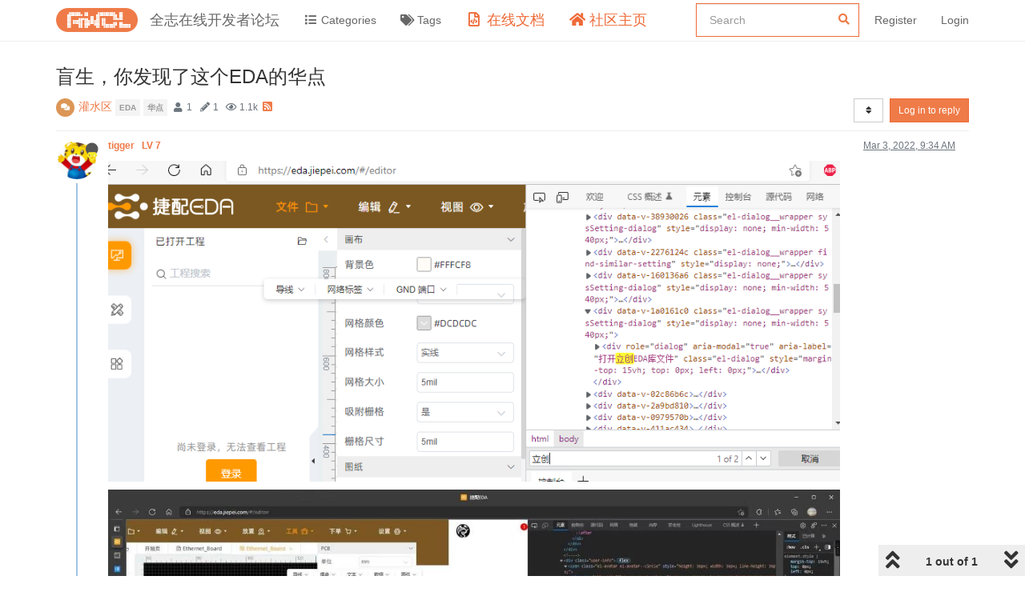

--- FILE ---
content_type: text/html; charset=utf-8
request_url: https://bbs.aw-ol.com/topic/1113/%E7%9B%B2%E7%94%9F-%E4%BD%A0%E5%8F%91%E7%8E%B0%E4%BA%86%E8%BF%99%E4%B8%AAeda%E7%9A%84%E5%8D%8E%E7%82%B9/1?lang=en-US
body_size: 47723
content:
<!DOCTYPE html>
<html lang="en-US" data-dir="ltr" style="direction: ltr;"  >
<head>
	<title>盲生，你发现了这个EDA的华点 | 全志在线开发者论坛</title>
	<meta name="viewport" content="width&#x3D;device-width, initial-scale&#x3D;1.0" />
	<meta name="content-type" content="text/html; charset=UTF-8" />
	<meta name="apple-mobile-web-app-capable" content="yes" />
	<meta name="mobile-web-app-capable" content="yes" />
	<meta property="og:site_name" content="全志在线开发者论坛" />
	<meta name="msapplication-badge" content="frequency=30; polling-uri=https://bbs.aw-ol.com/sitemap.xml" />
	<meta name="theme-color" content="#ffffff" />
	<meta name="keywords" content="全志在线,开发者论坛" />
	<meta name="msapplication-square150x150logo" content="/assets/uploads/system/site-logo.png" />
	<meta name="title" content="盲生，你发现了这个EDA的华点" />
	<meta name="description" content="  " />
	<meta property="og:title" content="盲生，你发现了这个EDA的华点" />
	<meta property="og:description" content="  " />
	<meta property="og:type" content="article" />
	<meta property="article:published_time" content="2022-03-03T09:34:13.872Z" />
	<meta property="article:modified_time" content="2022-03-03T09:34:13.872Z" />
	<meta property="article:section" content="灌水区" />
	<meta property="og:image" content="https://bbs.aw-ol.com/assets/uploads/files/1646300038927-cb0978020ad9408.jpg" />
	<meta property="og:image:url" content="https://bbs.aw-ol.com/assets/uploads/files/1646300038927-cb0978020ad9408.jpg" />
	<meta property="og:image:width" content="1280" />
	<meta property="og:image:height" content="702" />
	<meta property="og:image" content="https://bbs.aw-ol.com/assets/uploads/files/1646300034490-b4693e288262f21.png" />
	<meta property="og:image:url" content="https://bbs.aw-ol.com/assets/uploads/files/1646300034490-b4693e288262f21.png" />
	<meta property="og:image:width" content="1010" />
	<meta property="og:image:height" content="443" />
	<meta property="og:image" content="https://bbs.aw-ol.com/assets/uploads/profile/129-profileavatar-1630031203516.png" />
	<meta property="og:image:url" content="https://bbs.aw-ol.com/assets/uploads/profile/129-profileavatar-1630031203516.png" />
	<meta property="og:image" content="https://bbs.aw-ol.com/assets/uploads/system/site-logo.png" />
	<meta property="og:image:url" content="https://bbs.aw-ol.com/assets/uploads/system/site-logo.png" />
	<meta property="og:image:width" content="3000" />
	<meta property="og:image:height" content="881" />
	<meta property="og:url" content="https://bbs.aw-ol.com/topic/1113/%E7%9B%B2%E7%94%9F-%E4%BD%A0%E5%8F%91%E7%8E%B0%E4%BA%86%E8%BF%99%E4%B8%AAeda%E7%9A%84%E5%8D%8E%E7%82%B9/1?lang&#x3D;en-US" />
	
	<link rel="stylesheet" type="text/css" href="/assets/client.css?v=phfsr98k5bg" />
	<link rel="icon" type="image/x-icon" href="/assets/uploads/system/favicon.ico?v&#x3D;phfsr98k5bg" />
	<link rel="manifest" href="/manifest.webmanifest" crossorigin="use-credentials" />
	<link rel="search" type="application/opensearchdescription+xml" title="全志在线开发者论坛" href="/osd.xml" />
	<link rel="apple-touch-icon" href="/assets/uploads/system/touchicon-orig.png" />
	<link rel="icon" sizes="36x36" href="/assets/uploads/system/touchicon-36.png" />
	<link rel="icon" sizes="48x48" href="/assets/uploads/system/touchicon-48.png" />
	<link rel="icon" sizes="72x72" href="/assets/uploads/system/touchicon-72.png" />
	<link rel="icon" sizes="96x96" href="/assets/uploads/system/touchicon-96.png" />
	<link rel="icon" sizes="144x144" href="/assets/uploads/system/touchicon-144.png" />
	<link rel="icon" sizes="192x192" href="/assets/uploads/system/touchicon-192.png" />
	<link rel="prefetch" href="/assets/src/modules/composer.js?v&#x3D;phfsr98k5bg" />
	<link rel="prefetch" href="/assets/src/modules/composer/uploads.js?v&#x3D;phfsr98k5bg" />
	<link rel="prefetch" href="/assets/src/modules/composer/drafts.js?v&#x3D;phfsr98k5bg" />
	<link rel="prefetch" href="/assets/src/modules/composer/tags.js?v&#x3D;phfsr98k5bg" />
	<link rel="prefetch" href="/assets/src/modules/composer/categoryList.js?v&#x3D;phfsr98k5bg" />
	<link rel="prefetch" href="/assets/src/modules/composer/resize.js?v&#x3D;phfsr98k5bg" />
	<link rel="prefetch" href="/assets/src/modules/composer/autocomplete.js?v&#x3D;phfsr98k5bg" />
	<link rel="prefetch" href="/assets/templates/composer.tpl?v&#x3D;phfsr98k5bg" />
	<link rel="prefetch" href="/assets/language/zh-CN/topic.json?v&#x3D;phfsr98k5bg" />
	<link rel="prefetch" href="/assets/language/zh-CN/modules.json?v&#x3D;phfsr98k5bg" />
	<link rel="prefetch" href="/assets/language/zh-CN/tags.json?v&#x3D;phfsr98k5bg" />
	<link rel="prefetch stylesheet" href="/plugins/nodebb-plugin-markdown/styles/railscasts.css" />
	<link rel="prefetch" href="/assets/src/modules/highlight.js?v&#x3D;phfsr98k5bg" />
	<link rel="prefetch" href="/assets/language/zh-CN/markdown.json?v&#x3D;phfsr98k5bg" />
	<link rel="stylesheet" href="/plugins/nodebb-plugin-emoji/emoji/styles.css?v&#x3D;phfsr98k5bg" />
	<link rel="canonical" href="https://bbs.aw-ol.com/topic/1113/盲生-你发现了这个eda的华点" />
	<link rel="alternate" type="application/rss+xml" href="/topic/1113.rss" />
	<link rel="up" href="https://bbs.aw-ol.com/category/11/灌水区" />
	

	<script>
		var config = JSON.parse('{"relative_path":"","upload_url":"/assets/uploads","assetBaseUrl":"/assets","siteTitle":"\u5168\u5FD7\u5728\u7EBF\u5F00\u53D1\u8005\u8BBA\u575B","browserTitle":"\u5168\u5FD7\u5728\u7EBF\u5F00\u53D1\u8005\u8BBA\u575B","titleLayout":"&#123;pageTitle&#125; | &#123;browserTitle&#125;","showSiteTitle":true,"maintenanceMode":false,"minimumTitleLength":3,"maximumTitleLength":255,"minimumPostLength":8,"maximumPostLength":327670,"minimumTagsPerTopic":0,"maximumTagsPerTopic":5,"minimumTagLength":2,"maximumTagLength":15,"undoTimeout":10,"useOutgoingLinksPage":true,"outgoingLinksWhitelist":"open.allwinnertech.com,developer.allwinnertech.com,www.allwinnertech.com,aservice.allwinnertech.com","allowGuestHandles":false,"allowTopicsThumbnail":false,"usePagination":true,"disableChat":true,"disableChatMessageEditing":false,"maximumChatMessageLength":1000,"socketioTransports":["polling","websocket"],"socketioOrigins":"https://bbs.aw-ol.com:*","websocketAddress":"","maxReconnectionAttempts":5,"reconnectionDelay":1500,"topicsPerPage":100,"postsPerPage":100,"maximumFileSize":2048000,"theme:id":"nodebb-theme-allwinner","theme:src":"","defaultLang":"zh-CN","userLang":"en-US","loggedIn":false,"uid":-1,"cache-buster":"v=phfsr98k5bg","topicPostSort":"oldest_to_newest","categoryTopicSort":"newest_to_oldest","csrf_token":false,"searchEnabled":true,"searchDefaultInQuick":"titlesposts","bootswatchSkin":"","enablePostHistory":true,"timeagoCutoff":30,"timeagoCodes":["af","am","ar","az-short","az","be","bg","bs","ca","cs","cy","da","de-short","de","dv","el","en-short","en","es-short","es","et","eu","fa-short","fa","fi","fr-short","fr","gl","he","hr","hu","hy","id","is","it-short","it","ja","jv","ko","ky","lt","lv","mk","nl","no","pl","pt-br-short","pt-br","pt-short","pt","ro","rs","ru","rw","si","sk","sl","sq","sr","sv","th","tr-short","tr","uk","ur","uz","vi","zh-CN","zh-TW"],"cookies":{"enabled":false,"message":"[[global:cookies.message]]","dismiss":"[[global:cookies.accept]]","link":"[[global:cookies.learn_more]]","link_url":"https:&#x2F;&#x2F;www.cookiesandyou.com"},"thumbs":{"size":512},"iconBackgrounds":["#f44336","#e91e63","#9c27b0","#673ab7","#3f51b5","#2196f3","#009688","#1b5e20","#33691e","#827717","#e65100","#ff5722","#795548","#607d8b"],"emailPrompt":0,"acpLang":"en-US","topicSearchEnabled":false,"composer-default":{},"markdown":{"highlight":1,"highlightLinesLanguageList":[""],"theme":"railscasts.css"},"emojiCustomFirst":false,"beep":{"censorWholeWord":false},"essence":{}}');
		var app = {
			user: JSON.parse('{"uid":0,"username":"Guest","displayname":"Guest","userslug":"","fullname":"Guest","email":"","icon:text":"?","icon:bgColor":"#aaa","groupTitle":"","groupTitleArray":[],"status":"offline","reputation":0,"email:confirmed":false,"unreadData":{"":{},"new":{},"watched":{},"unreplied":{}},"isAdmin":false,"isGlobalMod":false,"isMod":false,"privileges":{"chat":false,"upload:post:image":false,"upload:post:file":false,"signature":false,"invite":false,"group:create":false,"search:content":false,"search:users":false,"search:tags":false,"view:users":true,"view:tags":true,"view:groups":true,"local:login":false,"ban":false,"view:users:info":false},"timeagoCode":"en","offline":true,"isEmailConfirmSent":false}')
		};
	</script>

	
	
	
	
	<style>.header .forum-logo{padding:10px 0}.header .forum-title{margin:0 !important}#cnzz_stat_icon_1279841844{display:none}.home-link .fa-home{color:#ee6a37;font-size:18px}.home-link .visible-xs-inline{color:#ee6a37;font-size:18px}.docs-link .fa-file-code-o{color:#ee6a37;font-size:18px}.docs-link .visible-xs-inline{color:#ee6a37;font-size:18px}#search-form #search-button{display:none}#search-form #search-fields.hidden{max-width:100%}#search-fields input[name=query]{border-color:#ee6a37}#search-form #search-fields .form-group .advanced-search-link2{margin:0;width:0;position:relative;left:-30px}.allwinner-sidebox{padding:5px 20px;background-color:#f9f9f9}.allwinner-sidebox-content ul{list-style-type:disc;margin-left:-20px}.allwinner-sidebox-content ul li a:hover{color:#de6a37}.category>ul>li .card{max-height:53px}</style>
	
</head>

<body class="page-topic page-topic-1113 page-topic-盲生-你发现了这个eda的华点 page-topic-category-11 page-topic-category-灌水区 parent-category-11 page-status-200 user-guest skin-noskin">
	<nav id="menu" class="slideout-menu hidden">
		<div class="menu-profile">
	
</div>

<section class="menu-section" data-section="navigation">
	<h3 class="menu-section-title">Navigation</h3>
	<ul class="menu-section-list"></ul>
</section>


	</nav>
	<nav id="chats-menu" class="slideout-menu hidden">
		
	</nav>

	<main id="panel" class="slideout-panel">
		<nav class="navbar navbar-default navbar-fixed-top header" id="header-menu" component="navbar">
			<div class="container">
							<div class="navbar-header">
				<button type="button" class="navbar-toggle pull-left" id="mobile-menu">
					<span component="notifications/icon" class="notification-icon fa fa-fw fa-bell-o unread-count" data-content="0"></span>
					<i class="fa fa-lg fa-fw fa-bars"></i>
				</button>
				<button type="button" class="navbar-toggle hidden" id="mobile-chats">
					<span component="chat/icon" class="notification-icon fa fa-fw fa-comments unread-count" data-content="0"></span>
					<i class="fa fa-lg fa-comment-o"></i>
				</button>

				
				<a href="/">
					<img alt="" class=" forum-logo" src="/assets/uploads/system/site-logo.png?v=phfsr98k5bg" />
				</a>
				
				
				<a href="/">
					<h1 class="navbar-brand forum-title">全志在线开发者论坛</h1>
				</a>
				

				<div component="navbar/title" class="visible-xs hidden">
					<span></span>
				</div>
			</div>

			<div id="nav-dropdown" class="hidden-xs">
				
				
				<ul id="logged-out-menu" class="nav navbar-nav navbar-right">
					
					<li>
						<a rel="nofollow noopener noreferrer" target="_top" href="/auth/register">
							<i class="fa fa-pencil fa-fw hidden-sm hidden-md hidden-lg"></i>
							<span>Register</span>
						</a>
					</li>
					<li>
						<a rel="nofollow noopener noreferrer" target="_top" href="/auth/login">
							<i class="fa fa-sign-in fa-fw hidden-sm hidden-md hidden-lg"></i>
							<span>Login</span>
						</a>
					</li>
				</ul>
				
				
				<ul class="nav navbar-nav navbar-right">
					<li>
						<form id="search-form" class="navbar-form navbar-right hidden-xs" role="search" method="GET">
							<button id="search-button" type="button" class="btn btn-link"><i class="fa fa-search fa-fw" title="Search"></i></button>
							<div class="hidden" id="search-fields">
								<div class="form-group">
									<input autocomplete="off" type="text" class="form-control" placeholder="Search" name="query" value="">
									<a href="#"><i class="fa fa-gears fa-fw advanced-search-link"></i></a>
								</div>
								<button type="submit" class="btn btn-default hide">Search</button>
							</div>
						</form>
						<div id="quick-search-container" class="quick-search-container hidden">
							<div class="checkbox filter-category">
								<label>
									<input type="checkbox" checked><span class="name"></span>
								</label>
							</div>
							<div class="text-center loading-indicator"><i class="fa fa-spinner fa-spin"></i></div>
							<div class="quick-search-results-container"></div>
						</div>
					</li>
					<li class="visible-xs" id="search-menu">
						<a href="/search">
							<i class="fa fa-search fa-fw"></i> Search
						</a>
					</li>
				</ul>
				

				<ul class="nav navbar-nav navbar-right hidden-xs">
					<li>
						<a href="#" id="reconnect" class="hide" title="Looks like your connection to 全志在线开发者论坛 was lost, please wait while we try to reconnect.">
							<i class="fa fa-check"></i>
						</a>
					</li>
				</ul>

				<ul id="main-nav" class="nav navbar-nav">
					
					
					<li class="">
						<a class="navigation-link" href="&#x2F;categories" title="Categories" >
							
							<i class="fa fa-fw fa-list" data-content=""></i>
							

							
							<span class="visible-xs-inline">Categories</span>
							
						</a>
					</li>
					
					
					
					<li class="">
						<a class="navigation-link" href="&#x2F;tags" title="Tags" >
							
							<i class="fa fa-fw fa-tags" data-content=""></i>
							

							
							<span class="visible-xs-inline">Tags</span>
							
						</a>
					</li>
					
					
					
					<li class="external-link docs-link">
						<a class="navigation-link" href="https:&#x2F;&#x2F;www.aw-ol.com&#x2F;docs" title="在线文档"  target="_blank">
							
							<i class="fa fa-fw fa-file-code-o" data-content=""></i>
							

							
							<span class="visible-xs-inline">在线文档</span>
							
						</a>
					</li>
					
					
					
					<li class="external-link home-link">
						<a class="navigation-link" href="https:&#x2F;&#x2F;www.aw-ol.com" title="社区主页"  target="_blank">
							
							<i class="fa fa-fw fa-home" data-content=""></i>
							

							
							<span class="visible-xs-inline">社区主页</span>
							
						</a>
					</li>
					
					
				</ul>

				
			</div>

			</div>
		</nav>
		<div class="container" id="content">
		<noscript>
    <div class="alert alert-danger">
        <p>
            Your browser does not seem to support JavaScript. As a result, your viewing experience will be diminished, and you have been placed in <strong>read-only mode</strong>.
        </p>
        <p>
            Please download a browser that supports JavaScript, or enable it if it's disabled (i.e. NoScript).
        </p>
    </div>
</noscript>
		
<div data-widget-area="header">
	
	<script>
var _hmt = _hmt || [];
(function() {
  var hm = document.createElement("script");
  hm.src = "https://hm.baidu.com/hm.js?123fe05d6b013f4e6f9e996212bde381";
  var s = document.getElementsByTagName("script")[0]; 
  s.parentNode.insertBefore(hm, s);
})();
</script>
<script>
var _hmt = _hmt || [];
(function() {
  var hm = document.createElement("script");
  hm.src = "https://hm.baidu.com/hm.js?da00db4c64e00a520adeec8851e7408d";
  var s = document.getElementsByTagName("script")[0]; 
  s.parentNode.insertBefore(hm, s);
})();
</script>
	
</div>
<div class="row">
	<div class="topic col-lg-12">
		<div class="topic-header">
			<h1 component="post/header" class="" itemprop="name">
				<span class="topic-title" component="topic/title">
					<span component="topic/labels">
						<i component="topic/scheduled" class="fa fa-clock-o hidden" title="Scheduled"></i>
						<i component="topic/pinned" class="fa fa-thumb-tack hidden" title="Pinned"></i>
						<i component="topic/locked" class="fa fa-lock hidden" title="Locked"></i>
						<i class="fa fa-arrow-circle-right hidden" title="Moved"></i>
						
					</span>
					盲生，你发现了这个EDA的华点
				</span>
			</h1>

			<div class="topic-info clearfix">
				<div class="category-item inline-block">
					<div role="presentation" class="icon pull-left" style="background-color: #DC9656; color: #ffffff;">
						<i class="fa fa-fw fa-comments"></i>
					</div>
					<a href="/category/11/灌水区">灌水区</a>
				</div>

				<div class="tags tag-list inline-block hidden-xs">
					
<a href="/tags/eda">
    <span class="tag tag-item tag-eda" data-tag="eda" style="">eda</span>
</a>

<a href="/tags/华点">
    <span class="tag tag-item tag-华点" data-tag="华点" style="">华点</span>
</a>

				</div>
				<div class="inline-block hidden-xs">
					<div class="stats text-muted">
	<i class="fa fa-fw fa-user" title="Posters"></i>
	<span title="1" class="human-readable-number">1</span>
</div>
<div class="stats text-muted">
	<i class="fa fa-fw fa-pencil" title="Posts"></i>
	<span component="topic/post-count" title="1" class="human-readable-number">1</span>
</div>
<div class="stats text-muted">
	<i class="fa fa-fw fa-eye" title="Views"></i>
	<span class="human-readable-number" title="1129">1129</span>
</div>
				</div>
				
				<a class="hidden-xs" target="_blank" href="/topic/1113.rss"><i class="fa fa-rss-square"></i></a>
				
				<div component="topic/browsing-users" class="inline-block hidden-xs">
	
</div>

				<div class="topic-main-buttons pull-right inline-block">
	<span class="loading-indicator btn pull-left hidden" done="0">
		<span class="hidden-xs">Loading More Posts</span> <i class="fa fa-refresh fa-spin"></i>
	</span>

	

	

	<div title="Sort by" class="btn-group bottom-sheet hidden-xs" component="thread/sort">
	<button class="btn btn-sm btn-default dropdown-toggle" data-toggle="dropdown" type="button">
	<span><i class="fa fa-fw fa-sort"></i></span></button>
	<ul class="dropdown-menu dropdown-menu-right">
		<li><a href="#" class="oldest_to_newest" data-sort="oldest_to_newest"><i class="fa fa-fw"></i> Oldest to Newest</a></li>
		<li><a href="#" class="newest_to_oldest" data-sort="newest_to_oldest"><i class="fa fa-fw"></i> Newest to Oldest</a></li>
		<li><a href="#" class="most_votes" data-sort="most_votes"><i class="fa fa-fw"></i> Most Votes</a></li>
	</ul>
</div>


	<div class="inline-block">
	
	</div>
	<div component="topic/reply/container" class="btn-group action-bar bottom-sheet hidden">
	<a href="/compose?tid=1113&title=盲生，你发现了这个EDA的华点" class="btn btn-sm btn-primary" component="topic/reply" data-ajaxify="false" role="button"><i class="fa fa-reply visible-xs-inline"></i><span class="visible-sm-inline visible-md-inline visible-lg-inline"> Reply</span></a>
	<button type="button" class="btn btn-sm btn-primary dropdown-toggle" data-toggle="dropdown">
		<span class="caret"></span>
	</button>
	<ul class="dropdown-menu pull-right" role="menu">
		<li><a href="#" component="topic/reply-as-topic">Reply as topic</a></li>
	</ul>
</div>




<a rel="nofollow noopener noreferrer" target="_top" href="/auth/login?backUrl=/topic/1113/%E7%9B%B2%E7%94%9F-%E4%BD%A0%E5%8F%91%E7%8E%B0%E4%BA%86%E8%BF%99%E4%B8%AAeda%E7%9A%84%E5%8D%8E%E7%82%B9/1" class="btn btn-sm btn-primary">Log in to reply</a>


</div>

			</div>
		</div>
		

		
		<div component="topic/deleted/message" class="alert alert-warning hidden clearfix">
    <span class="pull-left">This topic has been deleted. Only users with topic management privileges can see it.</span>
    <span class="pull-right">
        
    </span>
</div>
		

		<ul component="topic" class="posts timeline" data-tid="1113" data-cid="11">
			
				<li component="post" class="  topic-owner-post" data-index="0" data-pid="4685" data-uid="129" data-timestamp="1646300053872" data-username="tigger" data-userslug="tigger" itemscope itemtype="http://schema.org/Comment">
					<a component="post/anchor" data-index="0" id="0"></a>

					<meta itemprop="datePublished" content="2022-03-03T09:34:13.872Z">
					<meta itemprop="dateModified" content="">

					<div class="clearfix post-header">
	<div class="icon pull-left">
		<a href="/user/tigger">
			<img class="avatar  avatar-sm2x avatar-rounded" alt="tigger" title="tigger" data-uid="129" loading="lazy" component="user/picture" src="/assets/uploads/profile/129-profileavatar-1630031203516.png" style="" />
			<i component="user/status" class="fa fa-circle status offline" title="Offline"></i>
			<i class="fa fa-vip "   style="position: absolute;right: 12px;top: 12px;z-index:1"></i>
		</a>
	</div>

	<small class="pull-left">
		<strong>
			<a href="/user/tigger" itemprop="author" data-username="tigger" data-uid="129">
			tigger
			<span style="padding-left:6px;font-weight:bold;" >LV 7</span>
			</a>
		</strong>

		

		

		<span class="visible-xs-inline-block visible-sm-inline-block visible-md-inline-block visible-lg-inline-block">
			

			<span>
				
			</span>
		</span>

	</small>
	<small class="pull-right">
		<span class="bookmarked"><i class="fa fa-bookmark-o"></i></span>
	</small>
	<small class="pull-right">
		<i component="post/edit-indicator" class="fa fa-pencil-square edit-icon hidden"></i>

		<small data-editor="" component="post/editor" class="hidden">last edited by  <span class="timeago" title=""></span></small>

		<span class="visible-xs-inline-block visible-sm-inline-block visible-md-inline-block visible-lg-inline-block">
			<a class="permalink" href="/post/4685"><span class="timeago" title="2022-03-03T09:34:13.872Z"></span></a>
		</span>
	</small>
</div>

<br />

<div class="content" component="post/content" itemprop="text">
	<p dir="auto"><img src="/assets/uploads/files/1646300034490-b4693e288262f21.png" alt="-b4693e288262f21.png" class=" img-responsive img-markdown" width="1010" height="443" /></p>
<p dir="auto"><img src="/assets/uploads/files/1646300038927-cb0978020ad9408.jpg" alt="-cb0978020ad9408.jpg" class=" img-responsive img-markdown" width="1280" height="702" /></p>

</div>

<div class="post-footer">
	

	<div class="clearfix">
	
	<a component="post/reply-count" data-target-component="post/replies/container" href="#" class="threaded-replies no-select pull-left hidden">
		<span component="post/reply-count/avatars" class="avatars ">
			
		</span>

		<span class="replies-count" component="post/reply-count/text" data-replies="0">1 Reply</span>
		<span class="replies-last hidden-xs">Last reply <span class="timeago" title=""></span></span>

		<i class="fa fa-fw fa-chevron-right" component="post/replies/open"></i>
		<i class="fa fa-fw fa-chevron-down hidden" component="post/replies/close"></i>
		<i class="fa fa-fw fa-spin fa-spinner hidden" component="post/replies/loading"></i>
	</a>
	

	<small class="pull-right">
		<span class="post-tools">
			<a component="post/reply" href="#" title="Reply" class="no-select hidden">
				<i class="fa fa-fw fa-reply"></i> Reply
			</a>
			<a component="post/quote" href="#" title="Quote" class="no-select hidden">
				<i class="fa fa-fw fa-quote-left"></i> Quote
			</a>
			<a component="post/share" href="#">
				<i class="fa fa-fw fa-share-alt"></i> Share
			</a>
		</span>

		
		<span class="votes">
			<a component="post/upvote" title="Like" href="#" class="">
				<i class="fa fa-fw fa-thumbs-o-up"></i>
			</a>

			<span component="post/vote-count" data-votes="2">2</span>

			
		</span>
		

		<span component="post/tools" class="dropdown moderator-tools bottom-sheet hidden">
	<a href="#" data-toggle="dropdown" data-ajaxify="false"><i class="fa fa-fw fa-ellipsis-v"></i></a>
	<ul class="dropdown-menu dropdown-menu-right" role="menu"></ul>
</span>

	</small>
	</div>
	<div component="post/replies/container"></div>
</div>
				</li>
				
			
		</ul>

		

		
		<div component="pagination" class="text-center pagination-container hidden">
	<ul class="pagination hidden-xs">
		<li class="previous pull-left disabled">
			<a href="?" data-page="1"><i class="fa fa-chevron-left"></i> </a>
		</li>

		

		<li class="next pull-right disabled">
			<a href="?" data-page="1"> <i class="fa fa-chevron-right"></i></a>
		</li>
	</ul>

	<ul class="pagination hidden-sm hidden-md hidden-lg">
		<li class="first disabled">
			<a href="?" data-page="1"><i class="fa fa-fast-backward"></i> </a>
		</li>

		<li class="previous disabled">
			<a href="?" data-page="1"><i class="fa fa-chevron-left"></i> </a>
		</li>

		<li component="pagination/select-page" class="page select-page">
			<a href="#">1 / 1</a>
		</li>

		<li class="next disabled">
			<a href="?" data-page="1"> <i class="fa fa-chevron-right"></i></a>
		</li>

		<li class="last disabled">
			<a href="?" data-page="1"><i class="fa fa-fast-forward"></i> </a>
		</li>
	</ul>
</div>
		

		<div class="pagination-block text-center">
    <div class="progress-bar"></div>
    <div class="wrapper dropup">
        <i class="fa fa-2x fa-angle-double-up pointer fa-fw pagetop"></i>

        <a href="#" class="dropdown-toggle" data-toggle="dropdown">
            <span class="pagination-text"></span>
        </a>

        <i class="fa fa-2x fa-angle-double-down pointer fa-fw pagebottom"></i>
        <ul class="dropdown-menu dropdown-menu-right" role="menu">
            <li>
                <div class="row">
                    <div class="col-xs-8 post-content"></div>
                    <div class="col-xs-4 text-right">
                        <div class="scroller-content">
                            <span class="pointer pagetop">First post <i class="fa fa-angle-double-up"></i></span>
                            <div class="scroller-container">
                                <div class="scroller-thumb">
                                    <span class="thumb-text"></span>
                                    <div class="scroller-thumb-icon"></div>
                                </div>
                            </div>
                            <span class="pointer pagebottom">Last post <i class="fa fa-angle-double-down"></i></span>
                        </div>
                    </div>
                </div>
                <input type="text" class="form-control" id="indexInput" placeholder="Enter index">
            </li>
        </ul>
    </div>
</div>
	</div>
	<div data-widget-area="sidebar" class="col-lg-3 col-sm-12 hidden">
		
	</div>
</div>

<div data-widget-area="footer">
	
	<div class="row" style="color:#888; margin-top:60px;">
	<div class="col-12 col-md-8">
		<p class="text-center">
		    <span style="padding-right:10px">Copyright © 2024 深圳全志在线有限公司</span>
        <a style="color:#888; padding-right:10px;" href="http://beian.miit.gov.cn/" target="_blank">粤ICP备2021084185号</a>
        <a target="_blank" href="http://www.beian.gov.cn/portal/registerSystemInfo?recordcode=44030502007680" style="color:#888;">粤公网安备44030502007680号</a>
		</p>
	</div>
  <div class="col-12 col-md-4">
		<p class="text-center">
      <a style="color:#888;" href="/code-of-conduct" target="_blank">行为准则</a>
      <span> | </span>
      <a style="color:#888;" href="/user-agreement" target="_blank">用户协议</a>
      <span> | </span>
      <a style="color:#888;" href="/privacy-policy" target="_blank">隐私权政策</a>
		</p>
	</div>
</div>
	
	<script type="text/javascript" src="https://s4.cnzz.com/z_stat.php?id=1279841844&web_id=1279841844"></script>
	
</div>


<script id="ajaxify-data" type="application/json">{"cid":11,"lastposttime":1646300053872,"mainPid":4685,"postcount":1,"slug":"1113/盲生-你发现了这个eda的华点","tags":[{"value":"eda","valueEscaped":"eda"},{"value":"华点","valueEscaped":"华点"}],"tid":1113,"timestamp":1646300053872,"title":"盲生，你发现了这个EDA的华点","uid":129,"viewcount":1129,"postercount":1,"downvotes":0,"upvotes":2,"deleted":0,"locked":0,"pinned":0,"pinExpiry":0,"deleterUid":0,"titleRaw":"盲生，你发现了这个EDA的华点","timestampISO":"2022-03-03T09:34:13.872Z","scheduled":false,"lastposttimeISO":"2022-03-03T09:34:13.872Z","pinExpiryISO":"","votes":2,"teaserPid":null,"thumbs":[],"posts":[{"content":"<p dir=\"auto\"><img src=\"/assets/uploads/files/1646300034490-b4693e288262f21.png\" alt=\"-b4693e288262f21.png\" class=\" img-responsive img-markdown\" width=\"1010\" height=\"443\" /><\/p>\n<p dir=\"auto\"><img src=\"/assets/uploads/files/1646300038927-cb0978020ad9408.jpg\" alt=\"-cb0978020ad9408.jpg\" class=\" img-responsive img-markdown\" width=\"1280\" height=\"702\" /><\/p>\n","pid":4685,"tid":1113,"timestamp":1646300053872,"uid":129,"downvotes":0,"upvotes":2,"deleted":0,"deleterUid":0,"edited":0,"replies":{"hasMore":false,"users":[],"text":"[[topic:one_reply_to_this_post]]","count":0},"bookmarks":0,"votes":2,"timestampISO":"2022-03-03T09:34:13.872Z","editedISO":"","index":0,"nextPostTimestamp":1769253115499,"user":{"uid":129,"username":"tigger","fullname":"tigger","userslug":"tigger","reputation":39,"postcount":432,"topiccount":93,"picture":"/assets/uploads/profile/129-profileavatar-1630031203516.png","signature":"","banned":false,"banned:expire":0,"status":"offline","lastonline":1681472109121,"groupTitle":"[null]","displayname":"tigger","groupTitleArray":[null],"icon:text":"T","icon:bgColor":"#795548","lastonlineISO":"2023-04-14T11:35:09.121Z","banned_until":0,"banned_until_readable":"Not Banned","selectedGroups":[],"custom_profile_info":[],"level":7,"hlevel":true,"lastQuantity":9409},"editor":null,"bookmarked":false,"upvoted":false,"downvoted":false,"selfPost":false,"topicOwnerPost":true,"display_edit_tools":false,"display_delete_tools":false,"display_moderator_tools":false,"display_move_tools":false,"display_post_menu":0}],"events":[],"category":{"bgColor":"#DC9656","cid":11,"class":"col-md-3 col-xs-6","color":"#ffffff","description":"","descriptionParsed":"","disabled":0,"icon":"fa-comments","imageClass":"cover","isSection":0,"link":"","name":"灌水区","numRecentReplies":1,"order":6,"parentCid":14,"post_count":2621,"slug":"11/灌水区","topic_count":383,"subCategoriesPerPage":10,"minTags":0,"maxTags":5,"postQueue":1,"totalPostCount":2621,"totalTopicCount":383},"tagWhitelist":[],"minTags":0,"maxTags":5,"thread_tools":[],"isFollowing":false,"isNotFollowing":true,"isIgnoring":false,"bookmark":null,"postSharing":[],"deleter":null,"merger":null,"related":[{"cid":11,"lastposttime":1646300053872,"mainPid":4685,"postcount":1,"slug":"1113/盲生-你发现了这个eda的华点","tags":[{"value":"eda","valueEscaped":"eda"},{"value":"华点","valueEscaped":"华点"}],"tid":1113,"timestamp":1646300053872,"title":"盲生，你发现了这个EDA的华点","uid":129,"viewcount":1129,"postercount":1,"downvotes":0,"upvotes":2,"deleted":0,"locked":0,"pinned":0,"pinExpiry":0,"deleterUid":0,"titleRaw":"盲生，你发现了这个EDA的华点","timestampISO":"2022-03-03T09:34:13.872Z","scheduled":false,"lastposttimeISO":"2022-03-03T09:34:13.872Z","pinExpiryISO":"","votes":2,"teaserPid":null,"thumbs":[],"category":{"cid":11,"name":"灌水区","slug":"11/灌水区","icon":"fa-comments","backgroundImage":null,"imageClass":"cover","bgColor":"#DC9656","color":"#ffffff","disabled":0},"user":{"uid":129,"username":"tigger","userslug":"tigger","reputation":39,"postcount":432,"picture":"/assets/uploads/profile/129-profileavatar-1630031203516.png","signature":null,"banned":false,"status":"offline","displayname":"tigger","icon:text":"T","icon:bgColor":"#795548","banned_until_readable":"Not Banned"},"teaser":null,"isOwner":false,"ignored":false,"unread":true,"bookmark":1,"unreplied":true,"icons":[],"replycount":0,"essence":""}],"unreplied":true,"icons":[],"privileges":{"topics:reply":false,"topics:read":true,"topics:schedule":false,"topics:tag":false,"topics:delete":false,"posts:edit":false,"posts:history":false,"posts:delete":false,"posts:view_deleted":false,"read":true,"purge":false,"view_thread_tools":false,"editable":false,"deletable":false,"view_deleted":false,"view_scheduled":false,"isAdminOrMod":false,"disabled":0,"tid":"1113","uid":-1},"topicStaleDays":60,"reputation:disabled":0,"downvote:disabled":1,"feeds:disableRSS":0,"bookmarkThreshold":5,"necroThreshold":0,"postEditDuration":360000,"postDeleteDuration":0,"scrollToMyPost":true,"updateUrlWithPostIndex":true,"allowMultipleBadges":false,"privateUploads":false,"showPostPreviewsOnHover":true,"rssFeedUrl":"/topic/1113.rss","postIndex":1,"breadcrumbs":[{"text":"[[global:home]]","url":"/"},{"text":"[[global:header.categories]]","url":"/categories"},{"text":"灌水区","url":"/category/11/灌水区","cid":11},{"text":"盲生，你发现了这个EDA的华点"}],"pagination":{"prev":{"page":1,"active":false},"next":{"page":1,"active":false},"first":{"page":1,"active":true},"last":{"page":1,"active":true},"rel":[],"pages":[],"currentPage":1,"pageCount":1},"loggedIn":false,"relative_path":"","template":{"name":"topic","topic":true},"url":"/topic/1113/%E7%9B%B2%E7%94%9F-%E4%BD%A0%E5%8F%91%E7%8E%B0%E4%BA%86%E8%BF%99%E4%B8%AAeda%E7%9A%84%E5%8D%8E%E7%82%B9/1","bodyClass":"page-topic page-topic-1113 page-topic-盲生-你发现了这个eda的华点 page-topic-category-11 page-topic-category-灌水区 parent-category-11 page-status-200 user-guest","_header":{"tags":{"meta":[{"name":"viewport","content":"width&#x3D;device-width, initial-scale&#x3D;1.0"},{"name":"content-type","content":"text/html; charset=UTF-8","noEscape":true},{"name":"apple-mobile-web-app-capable","content":"yes"},{"name":"mobile-web-app-capable","content":"yes"},{"property":"og:site_name","content":"全志在线开发者论坛"},{"name":"msapplication-badge","content":"frequency=30; polling-uri=https://bbs.aw-ol.com/sitemap.xml","noEscape":true},{"name":"theme-color","content":"#ffffff"},{"name":"keywords","content":"全志在线,开发者论坛"},{"name":"msapplication-square150x150logo","content":"/assets/uploads/system/site-logo.png","noEscape":true},{"name":"title","content":"盲生，你发现了这个EDA的华点"},{"name":"description","content":"  "},{"property":"og:title","content":"盲生，你发现了这个EDA的华点"},{"property":"og:description","content":"  "},{"property":"og:type","content":"article"},{"property":"article:published_time","content":"2022-03-03T09:34:13.872Z"},{"property":"article:modified_time","content":"2022-03-03T09:34:13.872Z"},{"property":"article:section","content":"灌水区"},{"property":"og:image","content":"https://bbs.aw-ol.com/assets/uploads/files/1646300038927-cb0978020ad9408.jpg","noEscape":true},{"property":"og:image:url","content":"https://bbs.aw-ol.com/assets/uploads/files/1646300038927-cb0978020ad9408.jpg","noEscape":true},{"property":"og:image:width","content":"1280"},{"property":"og:image:height","content":"702"},{"property":"og:image","content":"https://bbs.aw-ol.com/assets/uploads/files/1646300034490-b4693e288262f21.png","noEscape":true},{"property":"og:image:url","content":"https://bbs.aw-ol.com/assets/uploads/files/1646300034490-b4693e288262f21.png","noEscape":true},{"property":"og:image:width","content":"1010"},{"property":"og:image:height","content":"443"},{"property":"og:image","content":"https://bbs.aw-ol.com/assets/uploads/profile/129-profileavatar-1630031203516.png","noEscape":true},{"property":"og:image:url","content":"https://bbs.aw-ol.com/assets/uploads/profile/129-profileavatar-1630031203516.png","noEscape":true},{"property":"og:image","content":"https://bbs.aw-ol.com/assets/uploads/system/site-logo.png","noEscape":true},{"property":"og:image:url","content":"https://bbs.aw-ol.com/assets/uploads/system/site-logo.png","noEscape":true},{"property":"og:image:width","content":"3000"},{"property":"og:image:height","content":"881"},{"content":"https://bbs.aw-ol.com/topic/1113/%E7%9B%B2%E7%94%9F-%E4%BD%A0%E5%8F%91%E7%8E%B0%E4%BA%86%E8%BF%99%E4%B8%AAeda%E7%9A%84%E5%8D%8E%E7%82%B9/1?lang&#x3D;en-US","property":"og:url"}],"link":[{"rel":"icon","type":"image/x-icon","href":"/assets/uploads/system/favicon.ico?v&#x3D;phfsr98k5bg"},{"rel":"manifest","href":"/manifest.webmanifest","crossorigin":"use-credentials"},{"rel":"search","type":"application/opensearchdescription+xml","title":"全志在线开发者论坛","href":"/osd.xml"},{"rel":"apple-touch-icon","href":"/assets/uploads/system/touchicon-orig.png"},{"rel":"icon","sizes":"36x36","href":"/assets/uploads/system/touchicon-36.png"},{"rel":"icon","sizes":"48x48","href":"/assets/uploads/system/touchicon-48.png"},{"rel":"icon","sizes":"72x72","href":"/assets/uploads/system/touchicon-72.png"},{"rel":"icon","sizes":"96x96","href":"/assets/uploads/system/touchicon-96.png"},{"rel":"icon","sizes":"144x144","href":"/assets/uploads/system/touchicon-144.png"},{"rel":"icon","sizes":"192x192","href":"/assets/uploads/system/touchicon-192.png"},{"rel":"prefetch","href":"/assets/src/modules/composer.js?v&#x3D;phfsr98k5bg"},{"rel":"prefetch","href":"/assets/src/modules/composer/uploads.js?v&#x3D;phfsr98k5bg"},{"rel":"prefetch","href":"/assets/src/modules/composer/drafts.js?v&#x3D;phfsr98k5bg"},{"rel":"prefetch","href":"/assets/src/modules/composer/tags.js?v&#x3D;phfsr98k5bg"},{"rel":"prefetch","href":"/assets/src/modules/composer/categoryList.js?v&#x3D;phfsr98k5bg"},{"rel":"prefetch","href":"/assets/src/modules/composer/resize.js?v&#x3D;phfsr98k5bg"},{"rel":"prefetch","href":"/assets/src/modules/composer/autocomplete.js?v&#x3D;phfsr98k5bg"},{"rel":"prefetch","href":"/assets/templates/composer.tpl?v&#x3D;phfsr98k5bg"},{"rel":"prefetch","href":"/assets/language/zh-CN/topic.json?v&#x3D;phfsr98k5bg"},{"rel":"prefetch","href":"/assets/language/zh-CN/modules.json?v&#x3D;phfsr98k5bg"},{"rel":"prefetch","href":"/assets/language/zh-CN/tags.json?v&#x3D;phfsr98k5bg"},{"rel":"prefetch stylesheet","type":"","href":"/plugins/nodebb-plugin-markdown/styles/railscasts.css"},{"rel":"prefetch","href":"/assets/src/modules/highlight.js?v&#x3D;phfsr98k5bg"},{"rel":"prefetch","href":"/assets/language/zh-CN/markdown.json?v&#x3D;phfsr98k5bg"},{"rel":"stylesheet","href":"/plugins/nodebb-plugin-emoji/emoji/styles.css?v&#x3D;phfsr98k5bg"},{"rel":"canonical","href":"https://bbs.aw-ol.com/topic/1113/盲生-你发现了这个eda的华点"},{"rel":"alternate","type":"application/rss+xml","href":"/topic/1113.rss"},{"rel":"up","href":"https://bbs.aw-ol.com/category/11/灌水区"}]}},"widgets":{"footer":[{"html":"<div class=\"row\" style=\"color:#888; margin-top:60px;\">\r\n\t<div class=\"col-12 col-md-8\">\r\n\t\t<p class=\"text-center\">\r\n\t\t    <span style=\"padding-right:10px\">Copyright © 2024 深圳全志在线有限公司<\/span>\r\n        <a style=\"color:#888; padding-right:10px;\" href=\"http://beian.miit.gov.cn/\" target=\"_blank\">粤ICP备2021084185号<\/a>\r\n        <a target=\"_blank\" href=\"http://www.beian.gov.cn/portal/registerSystemInfo?recordcode=44030502007680\" style=\"color:#888;\">粤公网安备44030502007680号<\/a>\r\n\t\t<\/p>\r\n\t<\/div>\r\n  <div class=\"col-12 col-md-4\">\r\n\t\t<p class=\"text-center\">\r\n      <a style=\"color:#888;\" href=\"/code-of-conduct\" target=\"_blank\">行为准则<\/a>\r\n      <span> | <\/span>\r\n      <a style=\"color:#888;\" href=\"/user-agreement\" target=\"_blank\">用户协议<\/a>\r\n      <span> | <\/span>\r\n      <a style=\"color:#888;\" href=\"/privacy-policy\" target=\"_blank\">隐私权政策<\/a>\r\n\t\t<\/p>\r\n\t<\/div>\r\n<\/div>"},{"html":"<script type=\"text/javascript\" src=\"https://s4.cnzz.com/z_stat.php?id=1279841844&web_id=1279841844\"><\/script>"}],"header":[{"html":"<script>\r\nvar _hmt = _hmt || [];\r\n(function() {\r\n  var hm = document.createElement(\"script\");\r\n  hm.src = \"https://hm.baidu.com/hm.js?123fe05d6b013f4e6f9e996212bde381\";\r\n  var s = document.getElementsByTagName(\"script\")[0]; \r\n  s.parentNode.insertBefore(hm, s);\r\n})();\r\n<\/script>\r\n<script>\r\nvar _hmt = _hmt || [];\r\n(function() {\r\n  var hm = document.createElement(\"script\");\r\n  hm.src = \"https://hm.baidu.com/hm.js?da00db4c64e00a520adeec8851e7408d\";\r\n  var s = document.getElementsByTagName(\"script\")[0]; \r\n  s.parentNode.insertBefore(hm, s);\r\n})();\r\n<\/script>"}]},"_locals":{"useragent":{"isYaBrowser":false,"isAuthoritative":true,"isMobile":false,"isMobileNative":false,"isTablet":false,"isiPad":false,"isiPod":false,"isiPhone":false,"isiPhoneNative":false,"isAndroid":false,"isAndroidNative":false,"isBlackberry":false,"isOpera":false,"isIE":false,"isEdge":false,"isIECompatibilityMode":false,"isSafari":false,"isFirefox":false,"isWebkit":false,"isChrome":true,"isKonqueror":false,"isOmniWeb":false,"isSeaMonkey":false,"isFlock":false,"isAmaya":false,"isPhantomJS":false,"isEpiphany":false,"isDesktop":true,"isWindows":false,"isLinux":false,"isLinux64":false,"isMac":true,"isChromeOS":false,"isBada":false,"isSamsung":false,"isRaspberry":false,"isBot":false,"isCurl":false,"isAndroidTablet":false,"isWinJs":false,"isKindleFire":false,"isSilk":false,"isCaptive":false,"isSmartTV":false,"isUC":false,"isFacebook":false,"isAlamoFire":false,"isElectron":false,"silkAccelerated":false,"browser":"Chrome","version":"131.0.0.0","os":"OS X","platform":"Apple Mac","geoIp":{},"source":"Mozilla/5.0 (Macintosh; Intel Mac OS X 10_15_7) AppleWebKit/537.36 (KHTML, like Gecko) Chrome/131.0.0.0 Safari/537.36; ClaudeBot/1.0; +claudebot@anthropic.com)","isWechat":false},"renderHeader":true,"isAPI":false,"config":{"relative_path":"","upload_url":"/assets/uploads","assetBaseUrl":"/assets","siteTitle":"全志在线开发者论坛","browserTitle":"全志在线开发者论坛","titleLayout":"&#123;pageTitle&#125; | &#123;browserTitle&#125;","showSiteTitle":true,"maintenanceMode":false,"minimumTitleLength":3,"maximumTitleLength":255,"minimumPostLength":8,"maximumPostLength":327670,"minimumTagsPerTopic":0,"maximumTagsPerTopic":5,"minimumTagLength":2,"maximumTagLength":15,"undoTimeout":10,"useOutgoingLinksPage":true,"outgoingLinksWhitelist":"open.allwinnertech.com,developer.allwinnertech.com,www.allwinnertech.com,aservice.allwinnertech.com","allowGuestHandles":false,"allowTopicsThumbnail":false,"usePagination":true,"disableChat":true,"disableChatMessageEditing":false,"maximumChatMessageLength":1000,"socketioTransports":["polling","websocket"],"socketioOrigins":"https://bbs.aw-ol.com:*","websocketAddress":"","maxReconnectionAttempts":5,"reconnectionDelay":1500,"topicsPerPage":100,"postsPerPage":100,"maximumFileSize":2048000,"theme:id":"nodebb-theme-allwinner","theme:src":"","defaultLang":"zh-CN","userLang":"en-US","loggedIn":false,"uid":-1,"cache-buster":"v=phfsr98k5bg","topicPostSort":"oldest_to_newest","categoryTopicSort":"newest_to_oldest","csrf_token":false,"searchEnabled":true,"searchDefaultInQuick":"titlesposts","bootswatchSkin":"","enablePostHistory":true,"timeagoCutoff":30,"timeagoCodes":["af","am","ar","az-short","az","be","bg","bs","ca","cs","cy","da","de-short","de","dv","el","en-short","en","es-short","es","et","eu","fa-short","fa","fi","fr-short","fr","gl","he","hr","hu","hy","id","is","it-short","it","ja","jv","ko","ky","lt","lv","mk","nl","no","pl","pt-br-short","pt-br","pt-short","pt","ro","rs","ru","rw","si","sk","sl","sq","sr","sv","th","tr-short","tr","uk","ur","uz","vi","zh-CN","zh-TW"],"cookies":{"enabled":false,"message":"&lsqb;&lsqb;global:cookies.message&rsqb;&rsqb;","dismiss":"&lsqb;&lsqb;global:cookies.accept&rsqb;&rsqb;","link":"&lsqb;&lsqb;global:cookies.learn_more&rsqb;&rsqb;","link_url":"https:&#x2F;&#x2F;www.cookiesandyou.com"},"thumbs":{"size":512},"iconBackgrounds":["#f44336","#e91e63","#9c27b0","#673ab7","#3f51b5","#2196f3","#009688","#1b5e20","#33691e","#827717","#e65100","#ff5722","#795548","#607d8b"],"emailPrompt":0,"acpLang":"en-US","topicSearchEnabled":false,"composer-default":{},"markdown":{"highlight":1,"highlightLinesLanguageList":[""],"theme":"railscasts.css"},"emojiCustomFirst":false,"beep":{"censorWholeWord":false},"essence":{}},"metaTags":[{"name":"title","content":"盲生，你发现了这个EDA的华点"},{"name":"description","content":"  "},{"property":"og:title","content":"盲生，你发现了这个EDA的华点"},{"property":"og:description","content":"  "},{"property":"og:type","content":"article"},{"property":"article:published_time","content":"2022-03-03T09:34:13.872Z"},{"property":"article:modified_time","content":"2022-03-03T09:34:13.872Z"},{"property":"article:section","content":"灌水区"},{"property":"og:image","content":"https://bbs.aw-ol.com/assets/uploads/files/1646300038927-cb0978020ad9408.jpg","noEscape":true},{"property":"og:image:url","content":"https://bbs.aw-ol.com/assets/uploads/files/1646300038927-cb0978020ad9408.jpg","noEscape":true},{"property":"og:image:width","content":"1280"},{"property":"og:image:height","content":"702"},{"property":"og:image","content":"https://bbs.aw-ol.com/assets/uploads/files/1646300034490-b4693e288262f21.png","noEscape":true},{"property":"og:image:url","content":"https://bbs.aw-ol.com/assets/uploads/files/1646300034490-b4693e288262f21.png","noEscape":true},{"property":"og:image:width","content":"1010"},{"property":"og:image:height","content":"443"},{"property":"og:image","content":"https://bbs.aw-ol.com/assets/uploads/profile/129-profileavatar-1630031203516.png","noEscape":true},{"property":"og:image:url","content":"https://bbs.aw-ol.com/assets/uploads/profile/129-profileavatar-1630031203516.png","noEscape":true}],"linkTags":[{"rel":"canonical","href":"https://bbs.aw-ol.com/topic/1113/盲生-你发现了这个eda的华点"},{"rel":"alternate","type":"application/rss+xml","href":"/topic/1113.rss"},{"rel":"up","href":"https://bbs.aw-ol.com/category/11/灌水区"}],"template":"topic"},"scripts":[],"useCustomJS":1,"customJS":"\n$('#search-fields input[name=query][placeholder=搜索]').attr('placeholder', '搜索帖子');\n\n$('#search-fields .form-group a i').remove();\n$('#search-fields .form-group a').append('<i class=\"fa fa-search fa-fw advanced-search-link2\">');\n$('#search-fields .form-group a').click(function(e) {\n    $('#search-form').submit();\n});","isSpider":true}</script>		</div><!-- /.container#content -->
	</main>
	

	<div class="hide">
	<script>
	window.addEventListener('load', function () {
		define(config.relative_path + '/assets/templates/500.js', function () {
			function compiled(helpers, context, get, iter, helper) {
				return '<div class="alert alert-danger">\n\t<strong>Internal Error.</strong>\n\t<p>Oops! Looks like something went wrong!</p>\n\t<p>' + 
					helpers.__escape(get(context && context['path'])) + '</p>\n\t' + 
					(get(context && context['error']) ? '<p>' + helpers.__escape(get(context && context['error'])) + '</p>' : '') + '\n\n\t' + 
					(get(context && context['returnLink']) ? '\n\t<p>Press back to return to the previous page</p>\n\t' : '') + '\n</div>\n';
			}

			return compiled;
		});
	});
</script>
	</div>

	<script defer src="/assets/nodebb.min.js?v=phfsr98k5bg"></script>



<script>
    if (document.readyState === 'loading') {
        document.addEventListener('DOMContentLoaded', prepareFooter);
    } else {
        prepareFooter();
    }

    function prepareFooter() {
        
        
$('#search-fields input[name=query][placeholder=搜索]').attr('placeholder', '搜索帖子');

$('#search-fields .form-group a i').remove();
$('#search-fields .form-group a').append('<i class="fa fa-search fa-fw advanced-search-link2">');
$('#search-fields .form-group a').click(function(e) {
    $('#search-form').submit();
});
        

        $(document).ready(function () {
            app.coldLoad();
        });
    }
</script>
</body>
</html>


--- FILE ---
content_type: text/plain; charset=UTF-8
request_url: https://bbs.aw-ol.com/socket.io/?EIO=4&transport=polling&t=Pllj2cQ
body_size: 97
content:
0{"sid":"pIfWU_sxUrHrHtL-AEvf","upgrades":["websocket"],"pingInterval":25000,"pingTimeout":20000}

--- FILE ---
content_type: text/plain; charset=UTF-8
request_url: https://bbs.aw-ol.com/socket.io/?EIO=4&transport=polling&t=Pllj2gL&sid=pIfWU_sxUrHrHtL-AEvf
body_size: 86
content:
40{"sid":"ideamL7lz-QG93niAEvg"}42["checkSession",0]42["setHostname","4cc7c964a0b3"]